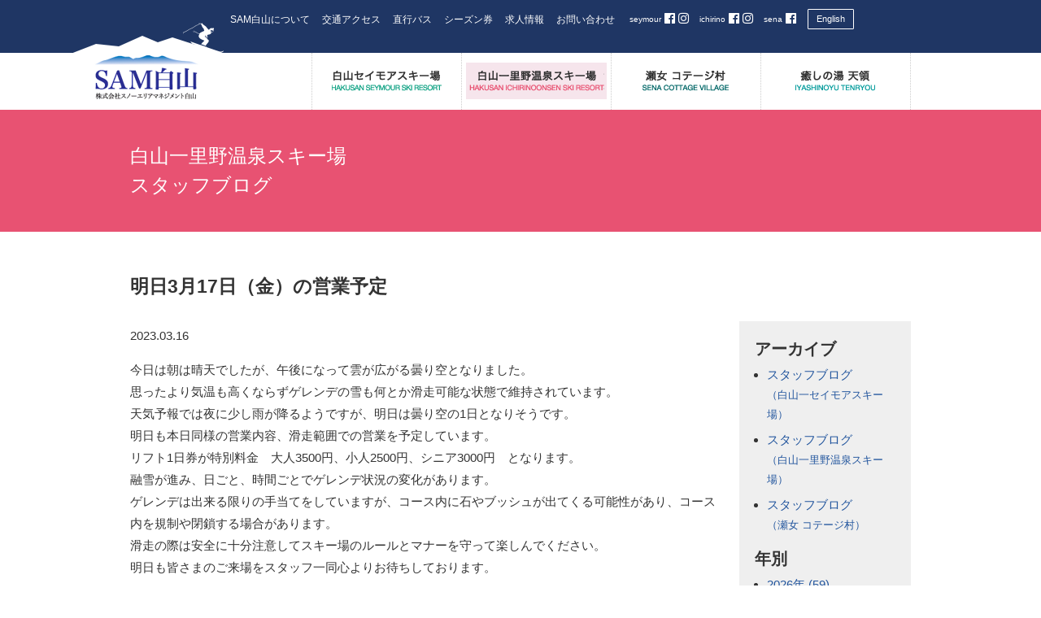

--- FILE ---
content_type: text/html; charset=UTF-8
request_url: https://www.sam-hakusan.com/staff_blog/ichirino/2023/031626/
body_size: 8611
content:
<!DOCTYPE html>
<!--[if IE 6]><html id="ie6" dir="ltr" lang="ja"><![endif]-->
<!--[if IE 7]><html id="ie7" dir="ltr" lang="ja"><![endif]-->
<!--[if IE 8]><html id="ie8" dir="ltr" lang="ja"><![endif]-->
<!--[if !(IE 6) | !(IE 7) | !(IE 8)  ]><!-->
<html lang="ja" class="no-js">
<!--<![endif]-->
<head>
<meta charset="UTF-8" />
<title>明日3月17日（金）の営業予定 - 白山一里野温泉スキー場｜SAM白山（石川県白山市）</title>

<meta name="copyright" content="SAM-HAKUSAN All Rights Reserved." />
<meta name="author" content="SAM-HAKUSAN" />
<meta name="description" content="明日3月17日（金）の営業予定についてのページ">
<meta name="keywords" content="石川,白山,スキー,スキー場,一里野温泉　セイモア" />

<meta property="og:url" content="http://sam-hakusan.com/">
<meta property="og:type" content="website">
<meta property="og:title" content="SAM白山　株式会社スノーエリアマネジメント白山">
<meta property="og:site_name" content="SAM白山　株式会社スノーエリアマネジメント白山">
<meta property="og:description" content="SAM白山　株式会社スノーエリアマネジメント白山の公式サイトです。">
<meta property="og:image" content="https://www.sam-hakusan.com/wp/wp-content/themes/samhakusan_white/images/fb_img_snow.jpg">

<meta http-equiv="X-UA-Compatible" content="IE=edge">
<meta name="viewport" content="width=device-width, initial-scale=1.0"><!--表示領域をデバイスに合わせる-->
<meta name="format-detection" content="telephone=no"><!--スマートフォン用設定-->

<link rel="stylesheet" type="text/css" href="https://www.sam-hakusan.com/wp/wp-content/themes/samhakusan_white/style.css?1769490690" />
  <link rel="stylesheet" type="text/css" href="https://www.sam-hakusan.com/common/style.css?1769490690" />
<link href="https://use.fontawesome.com/releases/v5.0.6/css/all.css" rel="stylesheet">

<!--[if lt IE 9]>
  <script src="https://oss.maxcdn.com/html5shiv/3.7.2/html5shiv.min.js"></script>
  <script src="https://oss.maxcdn.com/respond/1.4.2/respond.min.js"></script>
<![endif]-->
<meta name='robots' content='max-image-preview:large' />
	<style>img:is([sizes="auto" i], [sizes^="auto," i]) { contain-intrinsic-size: 3000px 1500px }</style>
	<script type="text/javascript">
/* <![CDATA[ */
window._wpemojiSettings = {"baseUrl":"https:\/\/s.w.org\/images\/core\/emoji\/16.0.1\/72x72\/","ext":".png","svgUrl":"https:\/\/s.w.org\/images\/core\/emoji\/16.0.1\/svg\/","svgExt":".svg","source":{"concatemoji":"https:\/\/www.sam-hakusan.com\/wp\/wp-includes\/js\/wp-emoji-release.min.js?ver=6.8.3"}};
/*! This file is auto-generated */
!function(s,n){var o,i,e;function c(e){try{var t={supportTests:e,timestamp:(new Date).valueOf()};sessionStorage.setItem(o,JSON.stringify(t))}catch(e){}}function p(e,t,n){e.clearRect(0,0,e.canvas.width,e.canvas.height),e.fillText(t,0,0);var t=new Uint32Array(e.getImageData(0,0,e.canvas.width,e.canvas.height).data),a=(e.clearRect(0,0,e.canvas.width,e.canvas.height),e.fillText(n,0,0),new Uint32Array(e.getImageData(0,0,e.canvas.width,e.canvas.height).data));return t.every(function(e,t){return e===a[t]})}function u(e,t){e.clearRect(0,0,e.canvas.width,e.canvas.height),e.fillText(t,0,0);for(var n=e.getImageData(16,16,1,1),a=0;a<n.data.length;a++)if(0!==n.data[a])return!1;return!0}function f(e,t,n,a){switch(t){case"flag":return n(e,"\ud83c\udff3\ufe0f\u200d\u26a7\ufe0f","\ud83c\udff3\ufe0f\u200b\u26a7\ufe0f")?!1:!n(e,"\ud83c\udde8\ud83c\uddf6","\ud83c\udde8\u200b\ud83c\uddf6")&&!n(e,"\ud83c\udff4\udb40\udc67\udb40\udc62\udb40\udc65\udb40\udc6e\udb40\udc67\udb40\udc7f","\ud83c\udff4\u200b\udb40\udc67\u200b\udb40\udc62\u200b\udb40\udc65\u200b\udb40\udc6e\u200b\udb40\udc67\u200b\udb40\udc7f");case"emoji":return!a(e,"\ud83e\udedf")}return!1}function g(e,t,n,a){var r="undefined"!=typeof WorkerGlobalScope&&self instanceof WorkerGlobalScope?new OffscreenCanvas(300,150):s.createElement("canvas"),o=r.getContext("2d",{willReadFrequently:!0}),i=(o.textBaseline="top",o.font="600 32px Arial",{});return e.forEach(function(e){i[e]=t(o,e,n,a)}),i}function t(e){var t=s.createElement("script");t.src=e,t.defer=!0,s.head.appendChild(t)}"undefined"!=typeof Promise&&(o="wpEmojiSettingsSupports",i=["flag","emoji"],n.supports={everything:!0,everythingExceptFlag:!0},e=new Promise(function(e){s.addEventListener("DOMContentLoaded",e,{once:!0})}),new Promise(function(t){var n=function(){try{var e=JSON.parse(sessionStorage.getItem(o));if("object"==typeof e&&"number"==typeof e.timestamp&&(new Date).valueOf()<e.timestamp+604800&&"object"==typeof e.supportTests)return e.supportTests}catch(e){}return null}();if(!n){if("undefined"!=typeof Worker&&"undefined"!=typeof OffscreenCanvas&&"undefined"!=typeof URL&&URL.createObjectURL&&"undefined"!=typeof Blob)try{var e="postMessage("+g.toString()+"("+[JSON.stringify(i),f.toString(),p.toString(),u.toString()].join(",")+"));",a=new Blob([e],{type:"text/javascript"}),r=new Worker(URL.createObjectURL(a),{name:"wpTestEmojiSupports"});return void(r.onmessage=function(e){c(n=e.data),r.terminate(),t(n)})}catch(e){}c(n=g(i,f,p,u))}t(n)}).then(function(e){for(var t in e)n.supports[t]=e[t],n.supports.everything=n.supports.everything&&n.supports[t],"flag"!==t&&(n.supports.everythingExceptFlag=n.supports.everythingExceptFlag&&n.supports[t]);n.supports.everythingExceptFlag=n.supports.everythingExceptFlag&&!n.supports.flag,n.DOMReady=!1,n.readyCallback=function(){n.DOMReady=!0}}).then(function(){return e}).then(function(){var e;n.supports.everything||(n.readyCallback(),(e=n.source||{}).concatemoji?t(e.concatemoji):e.wpemoji&&e.twemoji&&(t(e.twemoji),t(e.wpemoji)))}))}((window,document),window._wpemojiSettings);
/* ]]> */
</script>
<style id='wp-emoji-styles-inline-css' type='text/css'>

	img.wp-smiley, img.emoji {
		display: inline !important;
		border: none !important;
		box-shadow: none !important;
		height: 1em !important;
		width: 1em !important;
		margin: 0 0.07em !important;
		vertical-align: -0.1em !important;
		background: none !important;
		padding: 0 !important;
	}
</style>
<link rel='stylesheet' id='wp-block-library-css' href='https://www.sam-hakusan.com/wp/wp-includes/css/dist/block-library/style.min.css?ver=6.8.3' type='text/css' media='all' />
<style id='classic-theme-styles-inline-css' type='text/css'>
/*! This file is auto-generated */
.wp-block-button__link{color:#fff;background-color:#32373c;border-radius:9999px;box-shadow:none;text-decoration:none;padding:calc(.667em + 2px) calc(1.333em + 2px);font-size:1.125em}.wp-block-file__button{background:#32373c;color:#fff;text-decoration:none}
</style>
<style id='global-styles-inline-css' type='text/css'>
:root{--wp--preset--aspect-ratio--square: 1;--wp--preset--aspect-ratio--4-3: 4/3;--wp--preset--aspect-ratio--3-4: 3/4;--wp--preset--aspect-ratio--3-2: 3/2;--wp--preset--aspect-ratio--2-3: 2/3;--wp--preset--aspect-ratio--16-9: 16/9;--wp--preset--aspect-ratio--9-16: 9/16;--wp--preset--color--black: #000000;--wp--preset--color--cyan-bluish-gray: #abb8c3;--wp--preset--color--white: #ffffff;--wp--preset--color--pale-pink: #f78da7;--wp--preset--color--vivid-red: #cf2e2e;--wp--preset--color--luminous-vivid-orange: #ff6900;--wp--preset--color--luminous-vivid-amber: #fcb900;--wp--preset--color--light-green-cyan: #7bdcb5;--wp--preset--color--vivid-green-cyan: #00d084;--wp--preset--color--pale-cyan-blue: #8ed1fc;--wp--preset--color--vivid-cyan-blue: #0693e3;--wp--preset--color--vivid-purple: #9b51e0;--wp--preset--gradient--vivid-cyan-blue-to-vivid-purple: linear-gradient(135deg,rgba(6,147,227,1) 0%,rgb(155,81,224) 100%);--wp--preset--gradient--light-green-cyan-to-vivid-green-cyan: linear-gradient(135deg,rgb(122,220,180) 0%,rgb(0,208,130) 100%);--wp--preset--gradient--luminous-vivid-amber-to-luminous-vivid-orange: linear-gradient(135deg,rgba(252,185,0,1) 0%,rgba(255,105,0,1) 100%);--wp--preset--gradient--luminous-vivid-orange-to-vivid-red: linear-gradient(135deg,rgba(255,105,0,1) 0%,rgb(207,46,46) 100%);--wp--preset--gradient--very-light-gray-to-cyan-bluish-gray: linear-gradient(135deg,rgb(238,238,238) 0%,rgb(169,184,195) 100%);--wp--preset--gradient--cool-to-warm-spectrum: linear-gradient(135deg,rgb(74,234,220) 0%,rgb(151,120,209) 20%,rgb(207,42,186) 40%,rgb(238,44,130) 60%,rgb(251,105,98) 80%,rgb(254,248,76) 100%);--wp--preset--gradient--blush-light-purple: linear-gradient(135deg,rgb(255,206,236) 0%,rgb(152,150,240) 100%);--wp--preset--gradient--blush-bordeaux: linear-gradient(135deg,rgb(254,205,165) 0%,rgb(254,45,45) 50%,rgb(107,0,62) 100%);--wp--preset--gradient--luminous-dusk: linear-gradient(135deg,rgb(255,203,112) 0%,rgb(199,81,192) 50%,rgb(65,88,208) 100%);--wp--preset--gradient--pale-ocean: linear-gradient(135deg,rgb(255,245,203) 0%,rgb(182,227,212) 50%,rgb(51,167,181) 100%);--wp--preset--gradient--electric-grass: linear-gradient(135deg,rgb(202,248,128) 0%,rgb(113,206,126) 100%);--wp--preset--gradient--midnight: linear-gradient(135deg,rgb(2,3,129) 0%,rgb(40,116,252) 100%);--wp--preset--font-size--small: 13px;--wp--preset--font-size--medium: 20px;--wp--preset--font-size--large: 36px;--wp--preset--font-size--x-large: 42px;--wp--preset--spacing--20: 0.44rem;--wp--preset--spacing--30: 0.67rem;--wp--preset--spacing--40: 1rem;--wp--preset--spacing--50: 1.5rem;--wp--preset--spacing--60: 2.25rem;--wp--preset--spacing--70: 3.38rem;--wp--preset--spacing--80: 5.06rem;--wp--preset--shadow--natural: 6px 6px 9px rgba(0, 0, 0, 0.2);--wp--preset--shadow--deep: 12px 12px 50px rgba(0, 0, 0, 0.4);--wp--preset--shadow--sharp: 6px 6px 0px rgba(0, 0, 0, 0.2);--wp--preset--shadow--outlined: 6px 6px 0px -3px rgba(255, 255, 255, 1), 6px 6px rgba(0, 0, 0, 1);--wp--preset--shadow--crisp: 6px 6px 0px rgba(0, 0, 0, 1);}:where(.is-layout-flex){gap: 0.5em;}:where(.is-layout-grid){gap: 0.5em;}body .is-layout-flex{display: flex;}.is-layout-flex{flex-wrap: wrap;align-items: center;}.is-layout-flex > :is(*, div){margin: 0;}body .is-layout-grid{display: grid;}.is-layout-grid > :is(*, div){margin: 0;}:where(.wp-block-columns.is-layout-flex){gap: 2em;}:where(.wp-block-columns.is-layout-grid){gap: 2em;}:where(.wp-block-post-template.is-layout-flex){gap: 1.25em;}:where(.wp-block-post-template.is-layout-grid){gap: 1.25em;}.has-black-color{color: var(--wp--preset--color--black) !important;}.has-cyan-bluish-gray-color{color: var(--wp--preset--color--cyan-bluish-gray) !important;}.has-white-color{color: var(--wp--preset--color--white) !important;}.has-pale-pink-color{color: var(--wp--preset--color--pale-pink) !important;}.has-vivid-red-color{color: var(--wp--preset--color--vivid-red) !important;}.has-luminous-vivid-orange-color{color: var(--wp--preset--color--luminous-vivid-orange) !important;}.has-luminous-vivid-amber-color{color: var(--wp--preset--color--luminous-vivid-amber) !important;}.has-light-green-cyan-color{color: var(--wp--preset--color--light-green-cyan) !important;}.has-vivid-green-cyan-color{color: var(--wp--preset--color--vivid-green-cyan) !important;}.has-pale-cyan-blue-color{color: var(--wp--preset--color--pale-cyan-blue) !important;}.has-vivid-cyan-blue-color{color: var(--wp--preset--color--vivid-cyan-blue) !important;}.has-vivid-purple-color{color: var(--wp--preset--color--vivid-purple) !important;}.has-black-background-color{background-color: var(--wp--preset--color--black) !important;}.has-cyan-bluish-gray-background-color{background-color: var(--wp--preset--color--cyan-bluish-gray) !important;}.has-white-background-color{background-color: var(--wp--preset--color--white) !important;}.has-pale-pink-background-color{background-color: var(--wp--preset--color--pale-pink) !important;}.has-vivid-red-background-color{background-color: var(--wp--preset--color--vivid-red) !important;}.has-luminous-vivid-orange-background-color{background-color: var(--wp--preset--color--luminous-vivid-orange) !important;}.has-luminous-vivid-amber-background-color{background-color: var(--wp--preset--color--luminous-vivid-amber) !important;}.has-light-green-cyan-background-color{background-color: var(--wp--preset--color--light-green-cyan) !important;}.has-vivid-green-cyan-background-color{background-color: var(--wp--preset--color--vivid-green-cyan) !important;}.has-pale-cyan-blue-background-color{background-color: var(--wp--preset--color--pale-cyan-blue) !important;}.has-vivid-cyan-blue-background-color{background-color: var(--wp--preset--color--vivid-cyan-blue) !important;}.has-vivid-purple-background-color{background-color: var(--wp--preset--color--vivid-purple) !important;}.has-black-border-color{border-color: var(--wp--preset--color--black) !important;}.has-cyan-bluish-gray-border-color{border-color: var(--wp--preset--color--cyan-bluish-gray) !important;}.has-white-border-color{border-color: var(--wp--preset--color--white) !important;}.has-pale-pink-border-color{border-color: var(--wp--preset--color--pale-pink) !important;}.has-vivid-red-border-color{border-color: var(--wp--preset--color--vivid-red) !important;}.has-luminous-vivid-orange-border-color{border-color: var(--wp--preset--color--luminous-vivid-orange) !important;}.has-luminous-vivid-amber-border-color{border-color: var(--wp--preset--color--luminous-vivid-amber) !important;}.has-light-green-cyan-border-color{border-color: var(--wp--preset--color--light-green-cyan) !important;}.has-vivid-green-cyan-border-color{border-color: var(--wp--preset--color--vivid-green-cyan) !important;}.has-pale-cyan-blue-border-color{border-color: var(--wp--preset--color--pale-cyan-blue) !important;}.has-vivid-cyan-blue-border-color{border-color: var(--wp--preset--color--vivid-cyan-blue) !important;}.has-vivid-purple-border-color{border-color: var(--wp--preset--color--vivid-purple) !important;}.has-vivid-cyan-blue-to-vivid-purple-gradient-background{background: var(--wp--preset--gradient--vivid-cyan-blue-to-vivid-purple) !important;}.has-light-green-cyan-to-vivid-green-cyan-gradient-background{background: var(--wp--preset--gradient--light-green-cyan-to-vivid-green-cyan) !important;}.has-luminous-vivid-amber-to-luminous-vivid-orange-gradient-background{background: var(--wp--preset--gradient--luminous-vivid-amber-to-luminous-vivid-orange) !important;}.has-luminous-vivid-orange-to-vivid-red-gradient-background{background: var(--wp--preset--gradient--luminous-vivid-orange-to-vivid-red) !important;}.has-very-light-gray-to-cyan-bluish-gray-gradient-background{background: var(--wp--preset--gradient--very-light-gray-to-cyan-bluish-gray) !important;}.has-cool-to-warm-spectrum-gradient-background{background: var(--wp--preset--gradient--cool-to-warm-spectrum) !important;}.has-blush-light-purple-gradient-background{background: var(--wp--preset--gradient--blush-light-purple) !important;}.has-blush-bordeaux-gradient-background{background: var(--wp--preset--gradient--blush-bordeaux) !important;}.has-luminous-dusk-gradient-background{background: var(--wp--preset--gradient--luminous-dusk) !important;}.has-pale-ocean-gradient-background{background: var(--wp--preset--gradient--pale-ocean) !important;}.has-electric-grass-gradient-background{background: var(--wp--preset--gradient--electric-grass) !important;}.has-midnight-gradient-background{background: var(--wp--preset--gradient--midnight) !important;}.has-small-font-size{font-size: var(--wp--preset--font-size--small) !important;}.has-medium-font-size{font-size: var(--wp--preset--font-size--medium) !important;}.has-large-font-size{font-size: var(--wp--preset--font-size--large) !important;}.has-x-large-font-size{font-size: var(--wp--preset--font-size--x-large) !important;}
:where(.wp-block-post-template.is-layout-flex){gap: 1.25em;}:where(.wp-block-post-template.is-layout-grid){gap: 1.25em;}
:where(.wp-block-columns.is-layout-flex){gap: 2em;}:where(.wp-block-columns.is-layout-grid){gap: 2em;}
:root :where(.wp-block-pullquote){font-size: 1.5em;line-height: 1.6;}
</style>
<script type="text/javascript" src="https://www.sam-hakusan.com/wp/wp-includes/js/jquery/jquery.min.js?ver=3.7.1" id="jquery-core-js"></script>
<script type="text/javascript" src="https://www.sam-hakusan.com/wp/wp-includes/js/jquery/jquery-migrate.min.js?ver=3.4.1" id="jquery-migrate-js"></script>
<script type="text/javascript" src="https://www.sam-hakusan.com/wp/wp-content/themes/samhakusan_white/js/scroll.js?ver=6.8.3" id="scroll-js"></script>
<script type="text/javascript" src="https://www.sam-hakusan.com/wp/wp-content/themes/samhakusan_white/js/jquery.tile.js?ver=6.8.3" id="jquery.tile-js"></script>
<script type="text/javascript" src="https://www.sam-hakusan.com/wp/wp-content/themes/samhakusan_white/js/jquery.tile.config.js?ver=6.8.3" id="jquery.tile.config-js"></script>
<script type="text/javascript" src="https://www.sam-hakusan.com/wp/wp-content/themes/samhakusan_white/js/jquery.bxslider.min.js?ver=6.8.3" id="jquery.bxslider.min-js"></script>
<script type="text/javascript" src="https://www.sam-hakusan.com/wp/wp-content/themes/samhakusan_white/js/samhakusan.js?ver=6.8.3" id="samhakusan-js"></script>
<script type="text/javascript" src="https://www.sam-hakusan.com/wp/wp-content/themes/samhakusan_white/js/jquery.rwdImageMaps.min.js?ver=6.8.3" id="jquery.rwdImageMaps.min-js"></script>
<script type="text/javascript" src="https://www.sam-hakusan.com/wp/wp-content/themes/samhakusan_white/js/modal-multi.js?ver=6.8.3" id="modal-multi-js"></script>
<link rel="https://api.w.org/" href="https://www.sam-hakusan.com/wp-json/" /><link rel="alternate" title="JSON" type="application/json" href="https://www.sam-hakusan.com/wp-json/wp/v2/posts/31626" /><link rel="EditURI" type="application/rsd+xml" title="RSD" href="https://www.sam-hakusan.com/wp/xmlrpc.php?rsd" />
<meta name="generator" content="WordPress 6.8.3" />
<link rel="canonical" href="https://www.sam-hakusan.com/staff_blog/ichirino/2023/031626/" />
<link rel='shortlink' href='https://www.sam-hakusan.com/?p=31626' />
<link rel="alternate" title="oEmbed (JSON)" type="application/json+oembed" href="https://www.sam-hakusan.com/wp-json/oembed/1.0/embed?url=https%3A%2F%2Fwww.sam-hakusan.com%2Fstaff_blog%2Fichirino%2F2023%2F031626%2F" />
<link rel="alternate" title="oEmbed (XML)" type="text/xml+oembed" href="https://www.sam-hakusan.com/wp-json/oembed/1.0/embed?url=https%3A%2F%2Fwww.sam-hakusan.com%2Fstaff_blog%2Fichirino%2F2023%2F031626%2F&#038;format=xml" />
<link rel="icon" href="https://www.sam-hakusan.com/wp/wp-content/uploads/2020/07/favicon-1.ico" sizes="32x32" />
<link rel="icon" href="https://www.sam-hakusan.com/wp/wp-content/uploads/2020/07/favicon-1.ico" sizes="192x192" />
<link rel="apple-touch-icon" href="https://www.sam-hakusan.com/wp/wp-content/uploads/2020/07/favicon-1.ico" />
<meta name="msapplication-TileImage" content="https://www.sam-hakusan.com/wp/wp-content/uploads/2020/07/favicon-1.ico" />

<script>
	if ( navigator.userAgent.indexOf('iPhone') > 0 || navigator.userAgent.indexOf('iPod') > 0 || navigator.userAgent.indexOf('Android') > 0 ) {
		document.write('<meta name="viewport" content="width=device-width, maximum-scale=2.0, minimum-scale=1.0" />');
	}
	if ( navigator.userAgent.indexOf('iPad') > 0 ) {
		document.write('<meta name="viewport" content="width=1024, maximum-scale=2.0" />');
	}
	if ( navigator.userAgent.indexOf('Android') > 0 || navigator.userAgent.indexOf('Nexus') > 0 ) {
		document.write('<meta name="viewport" content="width=device-width, maximum-scale=2.0, minimum-scale=1.0" />');
	}
</script>
<!-- Global site tag (gtag.js) - Google Analytics -->
<script async src="https://www.googletagmanager.com/gtag/js?id=G-TP0165QRF3"></script>
<script>
window.dataLayer = window.dataLayer || [];
function gtag(){dataLayer.push(arguments);}
gtag('js', new Date());

gtag('config', 'G-TP0165QRF3');
</script>
<script>
  (function(i,s,o,g,r,a,m){i['GoogleAnalyticsObject']=r;i[r]=i[r]||function(){
  (i[r].q=i[r].q||[]).push(arguments)},i[r].l=1*new Date();a=s.createElement(o),
  m=s.getElementsByTagName(o)[0];a.async=1;a.src=g;m.parentNode.insertBefore(a,m)
  })(window,document,'script','https://www.google-analytics.com/analytics.js','ga');

  ga('create', 'UA-88247591-1', 'auto');
  ga('send', 'pageview');

</script>
<!-- Instagram追加、Facebookテキスト化 -->
<style>
	#header_outer #header #header_content ul.facebook li span {
    display: inline-block;
		color: #fefefe;
    font-size: 10px!important;
    margin-left: 3px;
    vertical-align: text-bottom;
	}
	#header_outer #header #header_content ul.facebook li a {
    color: #fefefe;
    font-size: 15px;
	}
</style>
</head>
<body id="single_31626" class="wp-singular post-template-default single single-post postid-31626 single-format-standard wp-theme-samhakusan_white page  ichirino">
<div id="fb-root"></div>
<script>(function(d, s, id) {
  var js, fjs = d.getElementsByTagName(s)[0];
  if (d.getElementById(id)) return;
  js = d.createElement(s); js.id = id;
  js.src = "//connect.facebook.net/ja_JP/sdk.js#xfbml=1&version=v2.8";
  fjs.parentNode.insertBefore(js, fjs);
}(document, 'script', 'facebook-jssdk'));</script>
<header id="top">
<div id="header_outer">
	<div id="header">
		<p id="sitetitle"><a href="https://www.sam-hakusan.com" title="SAM白山公式サイトトップへ戻る"><img src="https://www.sam-hakusan.com/wp/wp-content/themes/samhakusan_white/images/sitetitle_page.png" alt="SAM白山" width="185" height="97" /></a></p>
		<div id="nav-toggle">
			<div><span></span><span></span><span></span></div>
		</div>
		<div id="header_content">
			<div class="facebook_english">
				<ul class="facebook">
					<li><span>seymour</span> <a href="https://www.facebook.com/samhakusan.seymour" target="_blank"><i class="fab fa-facebook"></i></a> <a href="https://www.instagram.com/hakusanseymourski/" target="_blank"><i class="fab fa-instagram"></i></a></li>
					<li><span>ichirino</span> <a href="https://www.facebook.com/ichirino.onsen.ski/" target="_blank"><i class="fab fa-facebook"></i></a> <a href="https://www.instagram.com/samhakusan/" target="_blank"><i class="fab fa-instagram"></i></a></li>
					<li><span>sena</span> <a href="https://www.facebook.com/sena.hakusan" target="_blank"><i class="fab fa-facebook"></i></a></li>
					<!--
					<li><a href="https://www.instagram.com/hakusanseymourski/" target="_blank"><i class="fab fa-instagram"></i><span>seymour</span></a></li>
					<li><a href="https://www.instagram.com/samhakusan/" target="_blank"><i class="fab fa-instagram"></i><span>ichirino</span></a></li>
					<li><a href="https://www.facebook.com/seymour.hakusan" target="_blank"><i class="fab fa-facebook"></i><span>seymour</span></a></li>
					<li><a href="https://www.facebook.com/ichirino.hakusan" target="_blank"><i class="fab fa-facebook"></i><span>ichirino</span></a></li>
					<li><a href="https://www.facebook.com/sena.hakusan" target="_blank"><i class="fab fa-facebook"></i><span>sena</span></a></li>
					-->
					<!--
					<li><a href="https://www.facebook.com/seymour.hakusan" target="_blank"><img src="https://www.sam-hakusan.com/wp/wp-content/themes/samhakusan_white/images/facebook_seymour.png" alt="白山セイモアスキー場のフェイスブック" width="74" height="23" /></a></li>
					<li><a href="https://www.facebook.com/ichirino.hakusan" target="_blank"><img src="https://www.sam-hakusan.com/wp/wp-content/themes/samhakusan_white/images/facebook_ichirino.png" alt="白山一里野温泉スキー場のフェイスブック" width="67" height="23" /></a></li>
					<li><a href="https://www.facebook.com/sena.hakusan" target="_blank"><img src="https://www.sam-hakusan.com/wp/wp-content/themes/samhakusan_white/images/facebook_sena.png" alt="瀬女コテージ村のフェイスブック" width="54" height="23" /></a></li>
					-->
				</ul>
				<div class="englishbox"><a href="http://www.sam-hakusan-en.com/">English</a></div>
			</div>
			<ul class="usability">
				<li><a href="https://www.sam-hakusan.com/about/">SAM白山について</a></li>
								<li><a href="https://www.sam-hakusan.com/access/">交通アクセス</a></li>
				<li><a href="https://www.sam-hakusan.com/bus/">直行バス</a></li>
				<li><a href="https://www.sam-hakusan.com/ticket/">シーズン券</a></li>
				<li><a href="https://www.sam-hakusan.com/offer/">求人情報</a></li>
				<li><a href="https://www.sam-hakusan.com/contactus/">お問い合わせ</a></li>
			</ul>
<div id="google_translate_element"></div><script type="text/javascript">
function googleTranslateElementInit() {
  new google.translate.TranslateElement({pageLanguage: 'ja', includedLanguages: 'en,zh-CN,zh-TW', layout: google.translate.TranslateElement.InlineLayout.SIMPLE}, 'google_translate_element');
}
</script><script type="text/javascript" src="//translate.google.com/translate_a/element.js?cb=googleTranslateElementInit"></script>
		</div>
	</div>
</div>
</header>
<nav>
<div id="navs">
	<div id="top" class="navbox">
		<div id="nav">
			<ul>
				<li id="nav01"><a href="https://www.sam-hakusan.com/seymour/"><img src="https://www.sam-hakusan.com/wp/wp-content/themes/samhakusan_white/images/nav01_page.png" alt="白山セイモアスキー場" width="167" height="25" /></a></li>
				<li id="nav02"><a href="https://www.sam-hakusan.com/ichirino/"><img src="https://www.sam-hakusan.com/wp/wp-content/themes/samhakusan_white/images/nav02_page.png" alt="白山一里野温泉スキー場" width="167" height="25" /></a></li>
				<li id="nav03"><a href="https://www.sam-hakusan.com/sena/"><img src="https://www.sam-hakusan.com/wp/wp-content/themes/samhakusan_white/images/nav03_page.png" alt="瀬女 コテージ村" width="167" height="25" /></a></li>
				<li id="nav04"><a href="https://www.sam-hakusan.com/tenryou/"><img src="https://www.sam-hakusan.com/wp/wp-content/themes/samhakusan_white/images/nav04_page.png" alt="癒しの湯 天領" width="167" height="25" /></a></li>
			</ul>
		</div>
	</div>
</div>
</nav>
<nav>
<main>
<div id="content">
	<article>
	<div id="article">
		<div id="content_head_outer">
			<div id="content_head">
				<h2>白山一里野温泉スキー場<br />スタッフブログ</h2>
			</div>
		</div>
		<div class="pagebody">
			<div class="archivebox">
				<h3>明日3月17日（金）の営業予定</h3>
					<p class="post_date">2023.03.16</p>
					<p>今日は朝は晴天でしたが、午後になって雲が広がる曇り空となりました。<br />
思ったより気温も高くならずゲレンデの雪も何とか滑走可能な状態で維持されています。<br />
天気予報では夜に少し雨が降るようですが、明日は曇り空の1日となりそうです。<br />
明日も本日同様の営業内容、滑走範囲での営業を予定しています。<br />
リフト1日券が特別料金　大人3500円、小人2500円、シニア3000円　となります。<br />
融雪が進み、日ごと、時間ごとでゲレンデ状況の変化があります。<br />
ゲレンデは出来る限りの手当てをしていますが、コース内に石やブッシュが出てくる可能性があり、コース内を規制や閉鎖する場合があります。<br />
滑走の際は安全に十分注意してスキー場のルールとマナーを守って楽しんでください。<br />
明日も皆さまのご来場をスタッフ一同心よりお待ちしております。</p>
<p>明日3月17日（金）の営業予定です。<br />
営業時間　8：30～16：50（リフト最終）<br />
リフト1日券　特別料金　大人3500円　小人2500円　シニア3000円<br />
運行予定　ゴンドラ・あいあ～る第1リフト・のだいら第1リフト・のだいら第2リフト <br />
※天候等により変更となる場合があります。<br />
※現在、ゴンドラ山頂トイレは断水のため利用できません。乗車前にお済ませください。<br />
コース予定　大部分滑走可能　エキサイトゲレンデ上部・のだいらゲレンデ・宮様コース・らくらくコース・ときめきコース・あいあ～るゲレンデ・ふれあいゲレンデ<br />
※上級者コース（無圧雪）のエキサイトゲレンデ下部、チャレンジコース、中級者コースのかもしかコースは閉鎖となります。<br />
※融雪などが進んでおりゲレンデ状況等により規制や閉鎖など行う場合があります。</p>
<p>今シーズンのキッズパーク、ふれあいムービングベルト、ナイター営業、のだいらロッジ券売は終了しました。</p>
<p>#石川県 #白山市 #一里野温泉 #白山一里野温泉スキー場 #スキー #スノーボード #キッズパーク #雪遊び #Ichirino #samhakusan<br />
<img fetchpriority="high" decoding="async" class="alignnone size-medium wp-image-31627" src="https://www.sam-hakusan.com/wp/wp-content/uploads/2023/03/DSC_0453-300x169.jpg" alt="" width="300" height="169" srcset="https://www.sam-hakusan.com/wp/wp-content/uploads/2023/03/DSC_0453-300x169.jpg 300w, https://www.sam-hakusan.com/wp/wp-content/uploads/2023/03/DSC_0453-1024x576.jpg 1024w, https://www.sam-hakusan.com/wp/wp-content/uploads/2023/03/DSC_0453-768x432.jpg 768w, https://www.sam-hakusan.com/wp/wp-content/uploads/2023/03/DSC_0453.jpg 1536w" sizes="(max-width: 300px) 100vw, 300px" /></p>			</div>
			<div id="aside">
<aside>
	<h2>アーカイブ</h2>
	<ul>
		<li><a href="https://www.sam-hakusan.com/staff_blog/seymour/">スタッフブログ<br /><span class="font_s">（白山一セイモアスキー場）</span></a></li>
		<li><a href="https://www.sam-hakusan.com/staff_blog/ichirino/">スタッフブログ<br /><span class="font_s">（白山一里野温泉スキー場）</span></a></li>
		<li><a href="https://www.sam-hakusan.com/staff_blog/sena/">スタッフブログ<br /><span class="font_s">（瀬女 コテージ村）</span></a></li>
	</ul>
	<h2>年別</h2>
	<ul>
		<li><a href='https://www.sam-hakusan.com/staff_blog/2026/'>2026年 <span class="count">(59)</spn></a></li>
	<li><a href='https://www.sam-hakusan.com/staff_blog/2025/'>2025年 <span class="count">(328)</spn></a></li>
	<li><a href='https://www.sam-hakusan.com/staff_blog/2024/'>2024年 <span class="count">(317)</spn></a></li>
	<li><a href='https://www.sam-hakusan.com/staff_blog/2023/'>2023年 <span class="count">(347)</spn></a></li>
	<li><a href='https://www.sam-hakusan.com/staff_blog/2022/'>2022年 <span class="count">(326)</spn></a></li>
	<li><a href='https://www.sam-hakusan.com/staff_blog/2021/'>2021年 <span class="count">(401)</spn></a></li>
	<li><a href='https://www.sam-hakusan.com/staff_blog/2020/'>2020年 <span class="count">(388)</spn></a></li>
	<li><a href='https://www.sam-hakusan.com/staff_blog/2019/'>2019年 <span class="count">(567)</spn></a></li>
	<li><a href='https://www.sam-hakusan.com/staff_blog/2018/'>2018年 <span class="count">(693)</spn></a></li>
	<li><a href='https://www.sam-hakusan.com/staff_blog/2017/'>2017年 <span class="count">(619)</spn></a></li>
	<li><a href='https://www.sam-hakusan.com/staff_blog/2016/'>2016年 <span class="count">(50)</spn></a></li>
	</ul>
</aside>
</div>
		</div>
	</div>
	</article>
</div>
</main>
<footer>
<div id="footer_outer">
	<div id="footer_nav">
		<div><img src="https://www.sam-hakusan.com/wp/wp-content/themes/samhakusan_white/images/footer_logo.png" alt="" width="84" height="36" /></div>
		<div>
			<ul class="main_nav">
				<li><a href="https://www.sam-hakusan.com/seymour/">白山セイモアスキー場</a></li>
				<li><a href="https://www.sam-hakusan.com/ichirino/">白山一里野温泉スキー場</a></li>
				<li><a href="https://www.sam-hakusan.com/sena/">瀬女 コテージ村</a></li>
				<li><a href="https://www.sam-hakusan.com/tenryou/">癒しの湯 天領</a></li>
			</ul>
		</div>
		<div>
			<ul class="samhakusan_nav">
				<li><a href="https://www.sam-hakusan.com/about/">SAM白山について</a></li>
				<li><a href="https://www.sam-hakusan.com/access/">交通アクセス</a></li>
				<li><a href="https://www.sam-hakusan.com/ticket/">シーズン券</a></li>
				<li><a href="https://www.sam-hakusan.com/safety/">安全報告書</a></li>
				<li><a href="https://www.sam-hakusan.com/offer/">求人情報</a></li>
				<li><a href="https://www.sam-hakusan.com/contactus/">お問い合わせ</a></li>
				<li><a href="https://www.sam-hakusan.com/green/">グリーンシーズン</a></li>
			</ul>
		</div>
		<p id="copyright">Copyright &copy; SAM-HAKUSAN All Rights Reserved.</p>
	</div>
</div>
</footer>
<!--[if lt IE 9]>
//IE8以下のHTML5とレスポンシブ対応
<script src="https://oss.maxcdn.com/libs/html5shiv/3.7.0/html5shiv.js" type="text/javascript"></script>
<script src="https://oss.maxcdn.com/libs/respond.js/1.4.2/respond.min.js" type="text/javascript"></script>
<![endif]-->
<script type="speculationrules">
{"prefetch":[{"source":"document","where":{"and":[{"href_matches":"\/*"},{"not":{"href_matches":["\/wp\/wp-*.php","\/wp\/wp-admin\/*","\/wp\/wp-content\/uploads\/*","\/wp\/wp-content\/*","\/wp\/wp-content\/plugins\/*","\/wp\/wp-content\/themes\/samhakusan_white\/*","\/*\\?(.+)"]}},{"not":{"selector_matches":"a[rel~=\"nofollow\"]"}},{"not":{"selector_matches":".no-prefetch, .no-prefetch a"}}]},"eagerness":"conservative"}]}
</script>
</body>
</html>

--- FILE ---
content_type: application/x-javascript
request_url: https://www.sam-hakusan.com/wp/wp-content/themes/samhakusan_white/js/scroll.js?ver=6.8.3
body_size: 244
content:
jQuery( function() {
	jQuery( "#navbtn" ).on("click", function() {
		jQuery("#navs_outer:not(:animated)").animate({
			height : "toggle",
			opacity : "toggle"
		}, 100);
	});
});
if ( navigator.userAgent.indexOf('iPhone') > 0  || navigator.userAgent.indexOf('iPod') > 0 || (navigator.userAgent.indexOf('Android') > 0 && navigator.userAgent.indexOf('Mobile') > 0) ) {
	jQuery( function() {
		jQuery( "#pickup_nav li" ).on("click", function() {
			jQuery("> ul:not(:animated)", this).animate({
				height : "toggle",
				opacity : "toggle"
			}, 100);
		});
	});
} else {
	jQuery( function() {
		jQuery( "#pickup_nav li" ).hover( function() {
			jQuery("> ul:not(:animated)", this).animate({
					width : "toggle",
					opacity : "toggle"
			}, 100 );
		},
		function(){
			jQuery("> ul" , this).fadeOut("fast");
		});
	});
}
jQuery(function(){
	jQuery('a[href^=#]').click(function() {
		var speed = 500;// ミリ秒
		var href= jQuery(this).attr("href");
		var target = jQuery(href == "#" || href == "" ? 'html' : href);
		var position = target.offset().top;
		jQuery('body,html').animate({scrollTop:position}, speed, 'swing');
		return false;
	});
});
